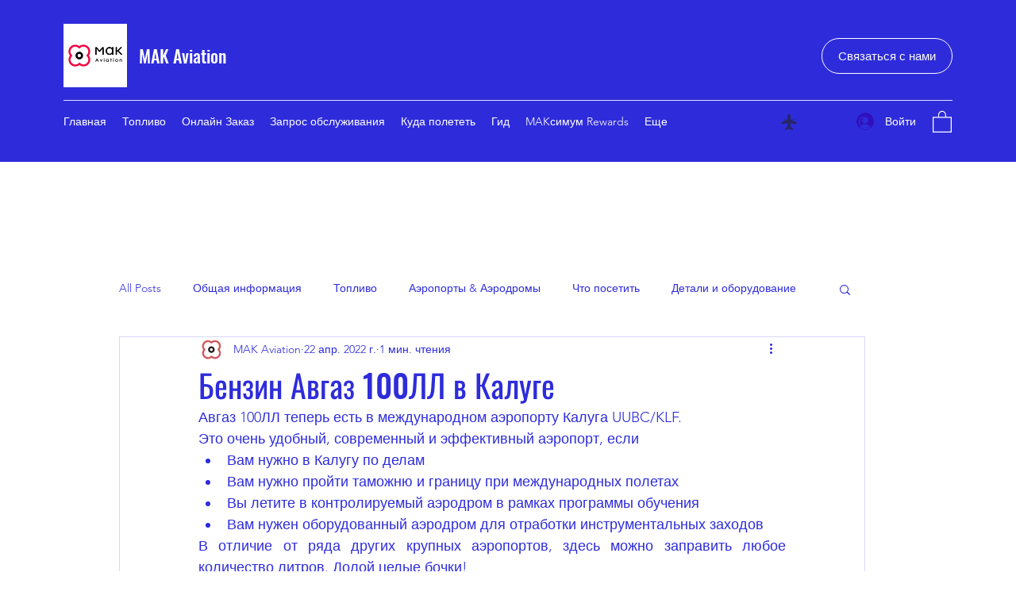

--- FILE ---
content_type: image/svg+xml
request_url: https://static.wixstatic.com/shapes/9de292654370453badf5655513ea710d.svg
body_size: 630
content:
<svg data-bbox="21.5 16.5 157.009 167" viewBox="0 0 200 200" height="200" width="200" xmlns="http://www.w3.org/2000/svg" data-type="color">
    <g>
        <path d="M58.5 73.7a6.7 6.7 0 0 0-13.4 0v10.2l13.3-7.3.1-2.9z" fill="#262668" data-color="1"/>
        <path d="M141.6 73.7a6.7 6.7 0 0 1 13.4 0v10.2l-13.3-7.3-.1-2.9z" fill="#262668" data-color="1"/>
        <path d="M176.8 102.1L117 69.2V33.5c0-9.4-7.7-17-17-17-9.4 0-17 7.7-17 17v35.8L58.3 82.8 45 90.1l-21.8 12c-1.1.6-1.7 1.7-1.7 3v13.6c0 1 .5 2 1.3 2.7.8.6 1.9.9 2.8.6l57.3-12.7v35.2l-26.3 26.6c-.6.6-1 1.5-1 2.4v6.5c0 1.1.5 2.1 1.4 2.7.9.6 2 .8 3.1.5L99.9 170l39.9 13.3c.4.1.7.2 1.1.2.7 0 1.4-.2 2-.6.9-.6 1.4-1.6 1.4-2.7v-6.5c0-.9-.4-1.7-1-2.4L117 144.6v-35.2l57.4 12.7c1 .2 2.1 0 2.8-.6.8-.6 1.3-1.6 1.3-2.7v-13.6c.1-1.3-.6-2.5-1.7-3.1z" fill="#262668" data-color="1"/>
    </g>
</svg>
